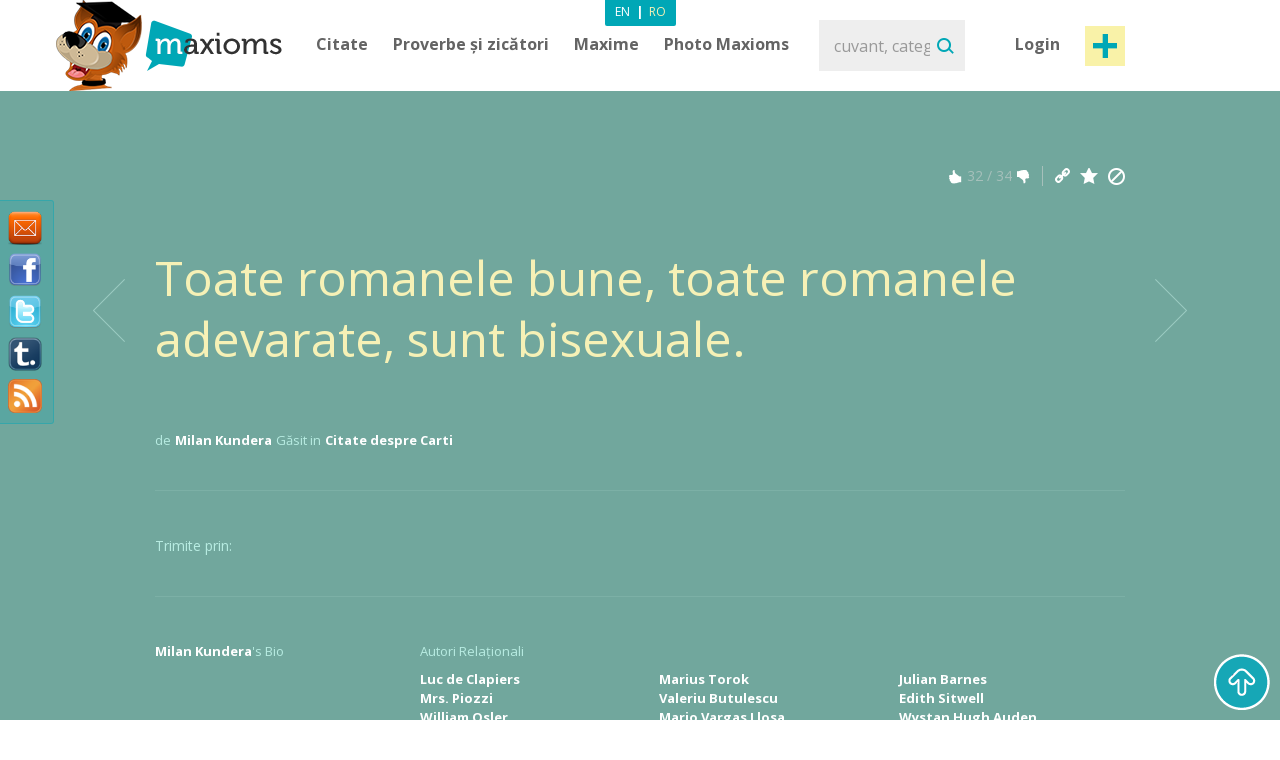

--- FILE ---
content_type: text/html; charset=utf-8
request_url: https://www.maxioms.ro/maxiom/2897/toate-romanele-bune-toate-romanele-adevarate-sunt-bisexuale
body_size: 8620
content:
<!DOCTYPE html>
<html xmlns="http://www.w3.org/1999/xhtml" xmlns:fb="http://ogp.me/ns/fb#">
<head>
<meta http-equiv="Content-Type" content="text/html; charset=utf-8" />
<title>Citat Milan Kundera, Citat Carti : Toate romanele bune, toate romanele adevarate, sunt bisexuale. :: Maxioms.ro</title>
<meta name="viewport" content="width=device-width, initial-scale=1, maximum-scale=1">
<meta name="HandheldFriendly" content="True">
<meta name="MobileOptimized" content="320">
<meta name="title" content="Citat Milan Kundera, Citat Carti : Toate romanele bune, toate romanele adevarate, sunt bisexuale. :: Maxioms.ro" />
<meta name="keywords" content="milan kundera, Citate milan kundera, Citate Carti, Citate despre Carti" />
<meta name="description" content="Citat Milan Kundera, Citat Carti : Toate romanele bune, toate romanele adevarate, sunt bisexuale. " />
<meta name="subject" content="Citat Milan Kundera, Citat Carti : Toate romanele bune, toate romanele adevarate, sunt bisexuale." />
<meta name="abstract" content="Citat Milan Kundera, Citat Carti : Toate romanele bune, toate romanele adevarate, sunt bisexuale." />
<meta name="google-site-verification" content="7JagnSAzo_9rfsqz5e3rRziQTInXp0j10vJSYu41YTs" />
<link rel="canonical" href="https://www.maxioms.ro/maxiom/2897/toate-romanele-bune-toate-romanele-adevarate-sunt-bisexuale" />
<link rel='index' title='Maxioms.ro' href="https://www.maxioms.ro" />
<link rel='start' title='C: Resping ideea de violenta, pentru ca binele obtinut prin mijlocirea...' href="https://www.maxioms.ro/maxiom/1/resping-ideea-de-violenta-pentru-ca-binele-obtinut-prin-mijlocirea" />
<link rel='prev' title='C: Cele mai bune carti sunt cele care mi se deschid in fiecare zi in...' href="https://www.maxioms.ro/maxiom/2896/cele-mai-bune-carti-sunt-cele-care-mi-se-deschid-in-fiecare-zi-in" />
<link rel='next' title='C: Scrierea unei carti reprezinta o activitate foarte singuratica....' href="https://www.maxioms.ro/maxiom/2898/scrierea-unei-carti-reprezinta-o-activitate-foarte-singuratica" />
<META HTTP-EQUIV="Content-Language" CONTENT="ro-RO">
<meta name="language" content="ro" />
<meta name="copyright" content="Copyright (c) www.maxioms.ro 2010-2026, Toate Drepturile Rezervate" />
<meta name="author" content="Maxioms" />
<meta name="owner" content="Maxioms" />
<meta name="robots" content="index,follow" />
<meta name="category" content="arta,literatura" />
<link rel="shortcut icon" type="image/ico" href="https://www.maxioms.ro/favicon.ico" />
<link href="https://fonts.googleapis.com/css?family=Open+Sans:400,300italic,300,400italic,600,600italic,700" rel="stylesheet" type="text/css">
<link rel="alternate" title="Maxioms.ro RSS" href="https://www.maxioms.ro/burnedfeed" type="application/rss+xml" />
	<link rel="stylesheet" type="text/css" media="Screen" href="https://www.maxioms.ro/assets/bootstrap/css/bootstrap.css" />
	<link rel="stylesheet" type="text/css" media="Screen" href="https://www.maxioms.ro/assets/bootstrap/css/bootstrap-responsive.css" />
	<link rel="stylesheet" type="text/css" media="Screen" href="https://www.maxioms.ro/assets/css/main.css" />
	<link rel="stylesheet" type="text/css" media="Screen" href="https://www.maxioms.ro/assets/css/jquery.mmenu.css" />
	<link rel="stylesheet" type="text/css" media="Screen" href="https://www.maxioms.ro/assets/css/jquery.mmenu.effects.css" />
	 
<!--[if IE 7]>
<link rel="stylesheet" type="text/css" href="http://www.maxioms.ro/assets/css/ie7.css" />
<![endif]-->
<link rel="stylesheet" href="https://www.maxioms.ro/assets/css/validationEngine.jquery.css" type="text/css" media="screen" title="no title" charset="utf-8" />
<link rel="stylesheet" type="text/css" href="https://www.maxioms.ro/assets/js/fancybox/jquery.fancybox-1.3.1.css" media="screen" />

<script type="text/javascript" src="https://code.jquery.com/jquery-1.10.2.min.js"></script>
<script src="https://code.jquery.com/jquery-migrate-1.2.1.js"></script>
<script type="text/javascript" language="javascript">var SITE_URL = "http://www.maxioms.ro";$.isLoggedIn = 0; $.reload = 0;</script>
<script src="https://www.maxioms.ro/assets/js/preloader.js" type="text/javascript"></script>
<script src="https://www.maxioms.ro/assets/js/functions.js" type="text/javascript"></script>
<script src="https://www.maxioms.ro/assets/js/jquery.validationEngine-ro.js" type="text/javascript"></script>
<script src="https://www.maxioms.ro/assets/js/jquery.validationEngine.js" type="text/javascript"></script>
<script src="https://www.maxioms.ro/assets/js/jquery.dropkick-1.0.0.js" type="text/javascript"></script>
<script src="https://www.maxioms.ro/assets/js/jquery.ezmark.min.js" type="text/javascript"></script>
<script src="https://www.maxioms.ro/assets/js/slimScroll.js" type="text/javascript"></script>
<script src="https://www.maxioms.ro/assets/js/custom.js" type="text/javascript"></script>
<script src="https://www.maxioms.ro/assets/bootstrap/js/bootstrap.js" type="text/javascript"></script>
<script src="https://www.maxioms.ro/assets/js/jquery.carouFredSel-6.2.1.js" type="text/javascript"></script>
<script src="https://www.maxioms.ro/assets/js/jquery.touchSwipe.min.js" type="text/javascript"></script>
<script type="text/javascript" src="https://www.maxioms.ro/assets/js/fancybox/jquery.fancybox-1.3.1.pack.js"></script>
<script type="text/javascript" src="https://www.maxioms.ro/assets/js/jquery.cookie.js"></script>
<script src="https://www.maxioms.ro/assets/js/jquery.mmenu.js" type="text/javascript"></script>
<!--[if lte IE 6]>
<SCRIPT LANGUAGE="Javascript" type="text/javascript">
alert("We only support more than IE6!");
</SCRIPT>
<![endif]-->

	<script type="text/javascript">
		tmx.url = "http://www.maxioms.ro";
		tmx.ajax_url = "http://www.maxioms.ro/ajax/call.php";
		$.defaultOpen = 0;
		$.defaultExpand = 0;
		$.defaultExpandMaxioms = 0;
		var openL = "Deschide";
		var closeL = "Inchide";
	</script>
	<script src="https://www.maxioms.ro/assets/js/main.js" type="text/javascript"></script>
<script src="https://www.maxioms.ro/assets/js/jquery.jeditable.mini.js" type="text/javascript"></script>
<script type="text/javascript">

  var _gaq = _gaq || [];
  _gaq.push(['_setAccount', 'UA-9296406-9']);
  _gaq.push(['_trackPageview']);

  (function() {
    var ga = document.createElement('script'); ga.type = 'text/javascript'; ga.async = true;
    ga.src = ('https:' == document.location.protocol ? 'https://ssl' : 'http://www') + '.google-analytics.com/ga.js';
    var s = document.getElementsByTagName('script')[0]; s.parentNode.insertBefore(ga, s);
  })();

</script>
<script type="text/javascript" src="https://w.sharethis.com/button/buttons.js"></script><script type="text/javascript">
	stLight.options({
		publisher:'b9a521d5-2fe6-48d1-9416-4064d367dc19',
		headerTitle:'Share on maxioms.ro'
		});
</script>
<meta name="revisit-after" content="14 days" />
<meta property="og:title" content="Maxioms.ro" />
<meta property="og:description" content="Toate romanele bune, toate romanele adevarate, sunt bisexuale. - Milan Kundera" />
<meta property="og:site_name" content="Maxioms.ro" />
<meta property="og:type" content="article"/>
<meta property="og:url" content="http://www.maxioms.ro/maxiom/2897/toate-romanele-bune-toate-romanele-adevarate-sunt-bisexuale" />
<meta property="og:image" content="http://www.maxioms.ro/assets/images/maxioms.png" />
<meta property="og:type" content="article" />
<meta property="fb:app_id" content="193179307367619"/>
</head>
<body>
<a id="facebooklike" href="#fb-page"></a>
<div style="display: none;">
  <div id="fb-page" style="height:214px; width:340px;">
    <div class="webpet"> <img src="https://www.maxioms.ro/assets/images/pet/like.png" alt="Maxioms Pet" /> </div>
        <div class="fb-page" data-href="https://www.facebook.com/Maxioms.ro/" data-small-header="false" data-adapt-container-width="true" data-hide-cover="false" data-show-facepile="true">
      <div class="fb-xfbml-parse-ignore">
        <blockquote cite="https://www.facebook.com/Maxioms.ro/"><a href="https://www.facebook.com/Maxioms.ro/">Maxioms Romania</a></blockquote>
      </div>
    </div>
      </div>
</div>
<div id="dialog" class="fav_message">
  <p></p>
</div>
<div class="wrapper">
    <div class="page_overlay">
        <div class="searchBox" style="display:block">
          <form name="search_form" id="search_form" action="https://www.maxioms.ro/search" method="get">
            <input class="search" type="text" name="q" value="" placeholder="cuvant, categorie, autor, articol" />
            <input type="submit" value="Search" id="searchsubmit" class="submit">
          </form>
          <span class="closeSh">x</span>
        </div>
    </div>
<span id="closeSearch">X</span>
<header class="desktop-header">
	<div class="inner">
      <a id="webpet" href="#buble" title="Maxime + Axiome = Maxioms">Maxime + Axiome = Maxioms</a>
      <div class="logoHolder">  <a href="https://www.maxioms.ro" rel="external" title="Citate, Citate Celebre, Zicatori, Proverbe, Maxime, Axiome, Maxioms"><img src="https://www.maxioms.ro/assets/images/logo.png" alt="Citate, Citate Celebre, Zicatori, Proverbe, Maxime, Axiome, Maxioms" /></a>
      	      </div>
      <div class="topHolder">
        <div class="mainMenu">
          <ul class="menu-list menu-ro">
            <li class="parent-list"><a href="https://www.maxioms.ro/citate/categorii/" title="Citate">Citate</a> <span class="tooltip"></span>
              <ul>
                <li><a href="https://www.maxioms.ro/citate/autori/" title="Citate pe autori">Citate pe autori</a></li>
                <li class="last"><a href="https://www.maxioms.ro/citate/categorii/" title="Citate pe categorii">Citate pe categorii</a></li>
              </ul>
            </li>
            <li class="parent-list"><a href="https://www.maxioms.ro/proverbe-si-zicatori/categorii/" title="Proverbe si zicatori">Proverbe și zicători</a>
                          </li>
                        <li class="parent-list"> <a href="https://www.maxioms.ro/maxime/categorii/" title="Maxime">Maxime</a> <span class="tooltip"></span>
              <ul>
                <li><a href="https://www.maxioms.ro/maxime/autori/" title="Maxime pe autori">Maxime pe autori</a></li>
                <li class="last"><a href="https://www.maxioms.ro/maxime/categorii/" title="Maxime pe categorii">Maxime pe categorii</a></li>
              </ul>
            </li>
                        <li><a href="https://www.maxioms.ro/photo-maxioms/" title="Photo Maxioms">Photo Maxioms</a></li>
          </ul>
          <div class="clear"></div>
        </div>
        <div class="searchBox">
          <form name="search_form" id="search_form" action="https://www.maxioms.ro/search" method="get">
            <input class="search" type="text" name="q" value="" placeholder="cuvant, categorie, autor, articol" />
            <input type="submit" value="Search" id="searchsubmit" class="submit">
          </form>
        </div>
        <div class="hreaderRightBox"> <a href="javascript:void(0);" class="sign-in logIn" title="Intră în cont">Login</a> <a rel="external" href="https://www.maxioms.ro/submit-maxiom" class="btn_1 submit-quote" title="Propune Maxiom">Post maxiom</a>
          <div class="clear"></div>
          <div id="account-box"> <span class="tooltip">&nbsp;</span>
            <ul>
              <li><a href="https://www.maxioms.ro/my-account" title="Contul meu">Contul meu</a></li>
              <li><a href="https://www.maxioms.ro/favorites" title="Favorite">Favorite</a></li>
              <li><a href="https://www.maxioms.ro/logout" title="Iesi din cont">Iesi din cont</a></li>
            </ul>
          </div>
          <div id="sign-in-over"> <span class="tooltip">&nbsp;</span>
            <form name="sign-in-form" id="top_login_form" action="" method="post">
              <input type="hidden" name="action" value="login" />
              <input type="hidden" name="redirectURL" value="" />
              <input type="hidden" name="href" value="" />
              <input type="hidden" name="loginHashToken" id="loginHashToken_top" value="p481a5454gjvn" />
              <input type="hidden" name="password" id="password_top" value="" />
              <div class="div_input_sign">
                <input type="text" name="username" id="username_top" title="email" value="" placeholder="Adresa de Email" size="25" class="validate[required] text-input" tabindex="1" />
              </div>
              <div class="div_input_sign">
                <input name="passwd" type="password" id="passwd_top" placeholder="Parola" title="Te rugam sa introduci noua parola."    class="validate[required,length[4,20]]" tabindex="2" />
              </div>
              <input type="submit" class="submit-sign-in" value="Intră" tabindex="3" />
              <a href="https://www.maxioms.ro/register" class="signup" onclick="$('#sign-in-over').hide();" title="Înregistrare">Înregistrare</a>
            </form>
            <p class="pass"><a href="https://www.maxioms.ro/forgot-password" rel="nofollow" title="Ai uitat parola?">Ai uitat parola?</a><br />
            </p>
          </div>
        </div>
        <div class="clear"></div>
        <div class="languages-menu">
                    <ul>
            <li><a href="http://www.maxioms.com/" class="en" title="Engleză">En</a></li>
            <li> | </li>
            <li><a href="https://www.maxioms.ro/" class="active ro" title="Română">Ro</a></li>
          </ul>
                  </div>
      </div>
      <div class="clear"></div>
  </div>
</header>
<div class="mobile-header">
  <div class="TopBar">
    <a href="#menu" class="menuBtn"><img src="https://www.maxioms.ro/assets/images/m.menu.png"></a>
    <div class="mLogo"><a href="https://www.maxioms.ro" rel="external" title="Citate, Citate Celebre, Zicatori, Proverbe, Maxime, Axiome, Maxioms">Maxioms</a></div>
    <div class="postM"><span class="showSearch"></span><a rel="external" href="https://www.maxioms.ro/submit-maxiom" title="Propune Maxiom"><img src="https://www.maxioms.ro/assets/images/m.post.png"></a></div>
    <div class="clear"></div>
  </div>
  <nav id="menu" class="navbar">
    
      <ul class="navigation menu-ro">
      		<li class="first"><span style="line-height: 28px">Menu <em><a href="http://www.maxioms.com/" class=" en" title="Engleză">En</a>|<a href="https://www.maxioms.ro/" class="active ro" title="Română">Ro</a></em></span></li>
            <li class="parent-list"><a href="https://www.maxioms.ro/citate/categorii/" title="Citate">Citate</a> <span class="tooltip"></span>
              <ul>
                <li><a href="https://www.maxioms.ro/citate/autori/" title="Citate pe autori">Citate pe autori</a></li>
                <li class="last"><a href="https://www.maxioms.ro/citate/categorii/" title="Citate pe categorii">Citate pe categorii</a></li>
              </ul>
            </li>
            <li class="parent-list"><a href="https://www.maxioms.ro/proverbe-si-zicatori/categorii/" title="Proverbe si zicatori">Proverbe și zicători</a>
                          </li>
                        <li class="parent-list"> <a href="https://www.maxioms.ro/maxime/categorii/" title="Maxime">Maxime</a> <span class="tooltip"></span>
              <ul>
                <li><a href="https://www.maxioms.ro/maxime/autori/" title="Maxime pe autori">Maxime pe autori</a></li>
                <li class="last"><a href="https://www.maxioms.ro/maxime/categorii/" title="Maxime pe categorii">Maxime pe categorii</a></li>
              </ul>
            </li>
                        <li><a href="https://www.maxioms.ro/photo-maxioms/" title="Photo Maxioms">Photo Maxioms</a></li>
            <li><a href="https://www.maxioms.ro/articole/" title="Articole">Articole</a></li>
            <li class="last"><a href="https://www.maxioms.ro/contact" title="Contact">Contact</a></li>
            <li class="lastItemB"><a href="https://www.maxioms.ro/submit-maxiom" title="Propune Maxiom">Post maxiom</a></li>
            <li class="lastItem"><a href="https://www.maxioms.ro/login" title="Intră">Intră în cont</a></li>
          </ul>  
  </nav>
</div>

<section class="topSection greenSlide">
  <div class="content">
    <div class="mainPageBox">
    	<a class="arrow-left" href="https://www.maxioms.ro/maxiom/2896/cele-mai-bune-carti-sunt-cele-care-mi-se-deschid-in-fiecare-zi-in" title="Cele mai bune carti sunt cele care mi se deschid in fiecare zi in..."></a><a class="arrow-right" href="https://www.maxioms.ro/maxiom/2898/scrierea-unei-carti-reprezinta-o-activitate-foarte-singuratica" title="Scrierea unei carti reprezinta o activitate foarte singuratica...."></a>    	
      <ul>
	  
	  	        <li>
			          <div class="quote-options" id="pagediv2897">
		  	<a href="https://www.maxioms.ro/maxiom/2897/toate-romanele-bune-toate-romanele-adevarate-sunt-bisexuale" title="Link permanent catre acest Maxiom" class="ed"></a>
			<a href="#" rel="nofollow" class="fav ac" title="Adaugă la Favorite" data-action="atf" data-id="2897"></a>
			<a href="#" rel="nofollow" title="Șterge" class="del report rep" data-id="2897"></a>
            <div class="clear"></div>
          </div>
          <div class="ratings"> <a href="#" rel="nofollow" title="MAX it UP" class="rate up ac" data-type="up" data-action="rate" data-id="2897"><span class="rate-up">&nbsp;</span></a> <span class="rate-up-count">
            32            </span><span class="splitter">&nbsp;/&nbsp;</span><span class="rate-down-count">
            34            </span> <a href="#" rel="nofollow" title="MAX it DOWN" class="rate dwn ac" data-type="down" data-action="rate" data-id="2897"><span class="rate-down">&nbsp;</span></a>
            <div class="clear"></div>
          </div>
          <div class="clear"></div>
          		  <div class="p">
			  <p>
							  Toate romanele bune, toate romanele adevarate, sunt bisexuale.			  			  </p>
		  </div>
                    <div class="byQuote"> <span class="blokText">de</span> <a class="btnEffect" href="https://www.maxioms.ro/autor/milan-kundera">
            Milan Kundera            </a> <span class="blokText">Găsit in</span> <a href="https://www.maxioms.ro/citate/carti/" class="btnEffect" title="Citate despre Carti">Citate despre Carti</a><span class="blokText noDisplay">,</span> </div>
            <div class="left-mob" style="float:right">
            <iframe src="https://www.facebook.com/plugins/like.php?href=http://www.maxioms.ro/maxiom/2897/toate-romanele-bune-toate-romanele-adevarate-sunt-bisexuale&amp;layout=button_count&amp;show_faces=false&amp;width=100&amp;action=like&amp;font=trebuchet+ms&amp;colorscheme=dark&amp;height=21" scrolling="no" frameborder="0" style="border:none; overflow:hidden; width:105px; height:21px;"></iframe>
            </div>
                    <div class="clear"></div>
        </li>
              </ul>
    </div>
    <div class="socialBox"> <span class="shareText">Trimite prin:</span>
      <ul>
        <li><span class="st_twitter" st_url="http://www.maxioms.ro/maxiom/2897/toate-romanele-bune-toate-romanele-adevarate-sunt-bisexuale" st_title="@max1oms - Toate romanele bune, toate romanele adevarate, sunt bisexuale."></span></li>
        <li><span class="st_facebook" st_url="http://www.maxioms.ro/maxiom/2897/toate-romanele-bune-toate-romanele-adevarate-sunt-bisexuale" st_title="Toate romanele bune, toate romanele adevarate, sunt bisexuale."></span></li>
        <li><span class="st_linkedin" st_url="http://www.maxioms.ro/maxiom/2897/toate-romanele-bune-toate-romanele-adevarate-sunt-bisexuale"></span></li>
        <li><span class="st_pinterest" st_url="http://www.maxioms.ro/maxiom/2897/toate-romanele-bune-toate-romanele-adevarate-sunt-bisexuale" st_title="Toate romanele bune, toate romanele adevarate, sunt bisexuale."></span></li>
        <li><span class="st_email"  st_url="http://www.maxioms.ro/maxiom/2897/toate-romanele-bune-toate-romanele-adevarate-sunt-bisexuale" st_title="Toate romanele bune, toate romanele adevarate, sunt bisexuale."></span></li>
      </ul>
      <div class="clear"></div>
    </div>
     </div>
  <div class="clear"></div>
</section>
<section class="topSection greenSlide QtopSection">
<div class="content">
  <div class="dividerTop"></div>
  <div class="authQuote">
    <div class="authBio">
      <h3> <a class="btnEffect" title="Milan Kundera" href="https://www.maxioms.ro/autor/milan-kundera">Milan Kundera</a> <span>'s Bio</span> </h3>
      <ul>
      	      </ul>
      <div class="clear"></div>
    </div>
    <div class="authRel">
      <h3>Autori Relaționali</h3>
      <ul class=""><li><a href="https://www.maxioms.ro/autor/luc-de-clapiers" title="Luc de Clapiers">Luc de Clapiers</a></li><li><a href="https://www.maxioms.ro/autor/mrs-piozzi" title="Mrs. Piozzi">Mrs. Piozzi</a></li><li><a href="https://www.maxioms.ro/autor/william-osler" title="William Osler">William Osler</a></li></ul><ul class="second"><li><a href="https://www.maxioms.ro/autor/marius-torok" title="Marius Torok">Marius Torok</a></li><li><a href="https://www.maxioms.ro/autor/valeriu-butulescu" title="Valeriu Butulescu">Valeriu Butulescu</a></li><li><a href="https://www.maxioms.ro/autor/mario-vargas-llosa" title="Mario Vargas Llosa">Mario Vargas Llosa</a></li></ul><ul class="last"><li><a href="https://www.maxioms.ro/autor/julian-barnes" title="Julian Barnes">Julian Barnes</a></li><li><a href="https://www.maxioms.ro/autor/edith-sitwell" title="Edith Sitwell">Edith Sitwell</a></li><li><a href="https://www.maxioms.ro/autor/wystan-hugh-auden" title="Wystan Hugh Auden">Wystan Hugh Auden</a></li></ul>      
      <div class="clear"></div>
    </div>
    <div class="clear"></div>
  </div>
  <div class="dividerTop hideMobile"></div>
  <div class="commentBox"> <a name="comments"></a>
    <div class="fb-comments" data-href="http://www.maxioms.ro/maxiom/2897/toate-romanele-bune-toate-romanele-adevarate-sunt-bisexuale" data-num-posts="5" data-width="100%" css="http://www.maxioms.ro/assets/css/main.css?7" data-colorscheme="dark"></div>
  </div>
</div>
</section>
  <section class="quotesSide">
    <div class="content">
      <p class="photo_list"><span class="blokText"> S-ar putea să-ți placă </span><span class="blokText noBold">&nbsp; / &nbsp; </span><a class="btnEffect" href="https://www.maxioms.ro/ultimele-maxioms/" title="Mai multe">Vezi toate maxioms</a></p>
      <div class="clear"></div>
      
      <a name="page1"></a>
      
<div class="quoteBox">
	<div class="byQuote top ">
		<div class="quote-options page-quote-options">
			<a href="https://www.maxioms.ro/maxiom/2967/o-carte-este-un-monument-public-or-orice-monument-trebuie-sa-fie" title="Link permanent catre acest Maxiom" class="ed"></a>
			<a href="#" rel="nofollow" class="fav ac" title="Adaugă la Favorite" data-action="atf" data-id="2967"></a>
						<a href="#" title="Șterge" class="del report rep " rel="nofollow" data-id="2967"></a>
			&nbsp;&nbsp;( <a href="https://www.maxioms.ro/maxiom/2967/o-carte-este-un-monument-public-or-orice-monument-trebuie-sa-fie#comments" class="comments" rel="external" title="comentarii"><fb:comments-count href="http://www.maxioms.ro/maxiom/2967/o-carte-este-un-monument-public-or-orice-monument-trebuie-sa-fie"></fb:comments-count> comentarii</a> )
			<div class="clear"></div>
		</div>
		<div class="ratings hiddenDetails">
			<a href="#" rel="nofollow" title="MAX it UP" class="rate up ac" data-type="up" data-action="rate" data-id="2967">
				<span class="rate-up">&nbsp;</span>
			</a>
			<span class="rate-up-count"> 5 </span>
			<span class="splitter">&nbsp;/&nbsp;</span>
			<span class="rate-down-count"> 16 </span>
			<a href="#" rel="nofollow" title="MAX it DOWN" class="rate dwn ac" data-type="down" data-action="rate" data-id="2967">
				<span class="rate-down">&nbsp;</span>
			</a>
			<div class="clear"></div>
		</div>
		<div class="clear"></div>
	</div>
			<p class="short"> O carte este un monument public; or, orice monument trebuie sa fie mare si solid.  </p>
	<p class="long"> O carte este un monument public; or, orice monument trebuie sa fie mare si solid. </p>
		<div class="byQuote ">
		<span class="blokText">de</span>
		<a href="https://www.maxioms.ro/autor/luc-de-clapiers" class="btnEffect" title="Biografie Luc De Clapiers"> Luc De Clapiers </a>
		<span class="blokText">Găsit in:</span> <a href="https://www.maxioms.ro/citate/carti/" class="btnEffect" title="Citate despre Carti">Citate despre Carti</a><span class="blokText noDisplay">,</span>		
		<div class="clear"></div>
		<div class="socialBox hiddenDetails"> <span class="shareText">Trimite prin:</span>
		  <ul>
			<li><span class="st_twitter" st_url="http://www.maxioms.ro/maxiom/2967/o-carte-este-un-monument-public-or-orice-monument-trebuie-sa-fie" st_title="@max1oms - O carte este un monument public; or, orice monument trebuie sa fie mare si solid."></span></li>
			<li><span class="st_facebook" st_url="http://www.maxioms.ro/maxiom/2967/o-carte-este-un-monument-public-or-orice-monument-trebuie-sa-fie" st_title="O carte este un monument public; or, orice monument trebuie sa fie mare si solid."></span></li>
			<li><span class="st_linkedin" st_url="http://www.maxioms.ro/maxiom/2967/o-carte-este-un-monument-public-or-orice-monument-trebuie-sa-fie"></span></li>
			<li><span class="st_pinterest" st_url="http://www.maxioms.ro/maxiom/2967/o-carte-este-un-monument-public-or-orice-monument-trebuie-sa-fie" st_title="O carte este un monument public; or, orice monument trebuie sa fie mare si solid."></span></li>
			<li><span class="st_email"  st_url="http://www.maxioms.ro/maxiom/2967/o-carte-este-un-monument-public-or-orice-monument-trebuie-sa-fie" st_title="O carte este un monument public; or, orice monument trebuie sa fie mare si solid."></span></li>
		  </ul>
		</div>
        <div class="hiddenDetails like-box" style="float:right">
		<iframe src="https://www.facebook.com/plugins/like.php?href=http://www.maxioms.ro/maxiom/2967/o-carte-este-un-monument-public-or-orice-monument-trebuie-sa-fie&amp;layout=button_count&amp;show_faces=false&amp;width=100&amp;action=like&amp;font=trebuchet+ms&amp;colorscheme=dark&amp;height=21" scrolling="no" frameborder="0" style="border:none; overflow:hidden; width:105px; height:21px;"></iframe>
		</div>
		<div class="clear"></div>
	</div>
</div>

<div class="quoteBox">
	<div class="byQuote top ">
		<div class="quote-options page-quote-options">
			<a href="https://www.maxioms.ro/maxiom/28622/dictionarele-sunt-ca-ceasurile-si-cel-mai-prost-e-mai-bun-decat" title="Link permanent catre acest Maxiom" class="ed"></a>
			<a href="#" rel="nofollow" class="fav ac" title="Adaugă la Favorite" data-action="atf" data-id="28622"></a>
						<a href="#" title="Șterge" class="del report rep " rel="nofollow" data-id="28622"></a>
			&nbsp;&nbsp;( <a href="https://www.maxioms.ro/maxiom/28622/dictionarele-sunt-ca-ceasurile-si-cel-mai-prost-e-mai-bun-decat#comments" class="comments" rel="external" title="comentarii"><fb:comments-count href="http://www.maxioms.ro/maxiom/28622/dictionarele-sunt-ca-ceasurile-si-cel-mai-prost-e-mai-bun-decat"></fb:comments-count> comentarii</a> )
			<div class="clear"></div>
		</div>
		<div class="ratings hiddenDetails">
			<a href="#" rel="nofollow" title="MAX it UP" class="rate up ac" data-type="up" data-action="rate" data-id="28622">
				<span class="rate-up">&nbsp;</span>
			</a>
			<span class="rate-up-count"> 43 </span>
			<span class="splitter">&nbsp;/&nbsp;</span>
			<span class="rate-down-count"> 45 </span>
			<a href="#" rel="nofollow" title="MAX it DOWN" class="rate dwn ac" data-type="down" data-action="rate" data-id="28622">
				<span class="rate-down">&nbsp;</span>
			</a>
			<div class="clear"></div>
		</div>
		<div class="clear"></div>
	</div>
			<p class="short"> Dicţionarele sunt ca ceasurile: şi cel mai prost e mai bun decât nimic, iar cel mai bun nu te poţi <span class="moreText">citește mai mult</span> </p>
	<p class="long"> Dicţionarele sunt ca ceasurile: şi cel mai prost e mai bun decât nimic, iar cel mai bun nu te poţi aştepta să fie precis. </p>
		<div class="byQuote ">
		<span class="blokText">de</span>
		<a href="https://www.maxioms.ro/autor/mrs-piozzi" class="btnEffect" title="Biografie Mrs. Piozzi"> Mrs. Piozzi </a>
		<span class="blokText">Găsit in:</span> <a href="https://www.maxioms.ro/citate/carti/" class="btnEffect" title="Citate despre Carti">Citate despre Carti</a><span class="blokText noDisplay">,</span>		
		<div class="clear"></div>
		<div class="socialBox hiddenDetails"> <span class="shareText">Trimite prin:</span>
		  <ul>
			<li><span class="st_twitter" st_url="http://www.maxioms.ro/maxiom/28622/dictionarele-sunt-ca-ceasurile-si-cel-mai-prost-e-mai-bun-decat" st_title="@max1oms - Dicţionarele sunt ca ceasurile: şi cel mai prost e mai bun decât nimic, iar cel mai bun nu te poţi aştepta să fie precis."></span></li>
			<li><span class="st_facebook" st_url="http://www.maxioms.ro/maxiom/28622/dictionarele-sunt-ca-ceasurile-si-cel-mai-prost-e-mai-bun-decat" st_title="Dicţionarele sunt ca ceasurile: şi cel mai prost e mai bun decât nimic, iar cel mai bun nu te poţi aştepta să fie precis."></span></li>
			<li><span class="st_linkedin" st_url="http://www.maxioms.ro/maxiom/28622/dictionarele-sunt-ca-ceasurile-si-cel-mai-prost-e-mai-bun-decat"></span></li>
			<li><span class="st_pinterest" st_url="http://www.maxioms.ro/maxiom/28622/dictionarele-sunt-ca-ceasurile-si-cel-mai-prost-e-mai-bun-decat" st_title="Dicţionarele sunt ca ceasurile: şi cel mai prost e mai bun decât nimic, iar cel mai bun nu te poţi aştepta să fie precis."></span></li>
			<li><span class="st_email"  st_url="http://www.maxioms.ro/maxiom/28622/dictionarele-sunt-ca-ceasurile-si-cel-mai-prost-e-mai-bun-decat" st_title="Dicţionarele sunt ca ceasurile: şi cel mai prost e mai bun decât nimic, iar cel mai bun nu te poţi aştepta să fie precis."></span></li>
		  </ul>
		</div>
        <div class="hiddenDetails like-box" style="float:right">
		<iframe src="https://www.facebook.com/plugins/like.php?href=http://www.maxioms.ro/maxiom/28622/dictionarele-sunt-ca-ceasurile-si-cel-mai-prost-e-mai-bun-decat&amp;layout=button_count&amp;show_faces=false&amp;width=100&amp;action=like&amp;font=trebuchet+ms&amp;colorscheme=dark&amp;height=21" scrolling="no" frameborder="0" style="border:none; overflow:hidden; width:105px; height:21px;"></iframe>
		</div>
		<div class="clear"></div>
	</div>
</div>

<div class="quoteBox">
	<div class="byQuote top ">
		<div class="quote-options page-quote-options">
			<a href="https://www.maxioms.ro/maxiom/2971/este-mai-usor-sa-cumperi-o-carte-decat-s-o-citesti-si-mai-usor-s-o" title="Link permanent catre acest Maxiom" class="ed"></a>
			<a href="#" rel="nofollow" class="fav ac" title="Adaugă la Favorite" data-action="atf" data-id="2971"></a>
						<a href="#" title="Șterge" class="del report rep " rel="nofollow" data-id="2971"></a>
			&nbsp;&nbsp;( <a href="https://www.maxioms.ro/maxiom/2971/este-mai-usor-sa-cumperi-o-carte-decat-s-o-citesti-si-mai-usor-s-o#comments" class="comments" rel="external" title="comentarii"><fb:comments-count href="http://www.maxioms.ro/maxiom/2971/este-mai-usor-sa-cumperi-o-carte-decat-s-o-citesti-si-mai-usor-s-o"></fb:comments-count> comentarii</a> )
			<div class="clear"></div>
		</div>
		<div class="ratings hiddenDetails">
			<a href="#" rel="nofollow" title="MAX it UP" class="rate up ac" data-type="up" data-action="rate" data-id="2971">
				<span class="rate-up">&nbsp;</span>
			</a>
			<span class="rate-up-count"> 49 </span>
			<span class="splitter">&nbsp;/&nbsp;</span>
			<span class="rate-down-count"> 40 </span>
			<a href="#" rel="nofollow" title="MAX it DOWN" class="rate dwn ac" data-type="down" data-action="rate" data-id="2971">
				<span class="rate-down">&nbsp;</span>
			</a>
			<div class="clear"></div>
		</div>
		<div class="clear"></div>
	</div>
			<p class="short"> Este mai usor sa cumperi o carte decat s-o citesti si mai usor s-o citesti decat s-o intelegi!  </p>
	<p class="long"> Este mai usor sa cumperi o carte decat s-o citesti si mai usor s-o citesti decat s-o intelegi! </p>
		<div class="byQuote ">
		<span class="blokText">de</span>
		<a href="https://www.maxioms.ro/autor/william-osler" class="btnEffect" title="Biografie William Osler"> William Osler </a>
		<span class="blokText">Găsit in:</span> <a href="https://www.maxioms.ro/citate/carti/" class="btnEffect" title="Citate despre Carti">Citate despre Carti</a><span class="blokText noDisplay">,</span>		
		<div class="clear"></div>
		<div class="socialBox hiddenDetails"> <span class="shareText">Trimite prin:</span>
		  <ul>
			<li><span class="st_twitter" st_url="http://www.maxioms.ro/maxiom/2971/este-mai-usor-sa-cumperi-o-carte-decat-s-o-citesti-si-mai-usor-s-o" st_title="@max1oms - Este mai usor sa cumperi o carte decat s-o citesti si mai usor s-o citesti decat s-o intelegi!"></span></li>
			<li><span class="st_facebook" st_url="http://www.maxioms.ro/maxiom/2971/este-mai-usor-sa-cumperi-o-carte-decat-s-o-citesti-si-mai-usor-s-o" st_title="Este mai usor sa cumperi o carte decat s-o citesti si mai usor s-o citesti decat s-o intelegi!"></span></li>
			<li><span class="st_linkedin" st_url="http://www.maxioms.ro/maxiom/2971/este-mai-usor-sa-cumperi-o-carte-decat-s-o-citesti-si-mai-usor-s-o"></span></li>
			<li><span class="st_pinterest" st_url="http://www.maxioms.ro/maxiom/2971/este-mai-usor-sa-cumperi-o-carte-decat-s-o-citesti-si-mai-usor-s-o" st_title="Este mai usor sa cumperi o carte decat s-o citesti si mai usor s-o citesti decat s-o intelegi!"></span></li>
			<li><span class="st_email"  st_url="http://www.maxioms.ro/maxiom/2971/este-mai-usor-sa-cumperi-o-carte-decat-s-o-citesti-si-mai-usor-s-o" st_title="Este mai usor sa cumperi o carte decat s-o citesti si mai usor s-o citesti decat s-o intelegi!"></span></li>
		  </ul>
		</div>
        <div class="hiddenDetails like-box" style="float:right">
		<iframe src="https://www.facebook.com/plugins/like.php?href=http://www.maxioms.ro/maxiom/2971/este-mai-usor-sa-cumperi-o-carte-decat-s-o-citesti-si-mai-usor-s-o&amp;layout=button_count&amp;show_faces=false&amp;width=100&amp;action=like&amp;font=trebuchet+ms&amp;colorscheme=dark&amp;height=21" scrolling="no" frameborder="0" style="border:none; overflow:hidden; width:105px; height:21px;"></iframe>
		</div>
		<div class="clear"></div>
	</div>
</div>

<div class="quoteBox">
	<div class="byQuote top ">
		<div class="quote-options page-quote-options">
			<a href="https://www.maxioms.ro/maxiom/2896/cele-mai-bune-carti-sunt-cele-care-mi-se-deschid-in-fiecare-zi-in" title="Link permanent catre acest Maxiom" class="ed"></a>
			<a href="#" rel="nofollow" class="fav ac" title="Adaugă la Favorite" data-action="atf" data-id="2896"></a>
						<a href="#" title="Șterge" class="del report rep " rel="nofollow" data-id="2896"></a>
			&nbsp;&nbsp;( <a href="https://www.maxioms.ro/maxiom/2896/cele-mai-bune-carti-sunt-cele-care-mi-se-deschid-in-fiecare-zi-in#comments" class="comments" rel="external" title="comentarii"><fb:comments-count href="http://www.maxioms.ro/maxiom/2896/cele-mai-bune-carti-sunt-cele-care-mi-se-deschid-in-fiecare-zi-in"></fb:comments-count> comentarii</a> )
			<div class="clear"></div>
		</div>
		<div class="ratings hiddenDetails">
			<a href="#" rel="nofollow" title="MAX it UP" class="rate up ac" data-type="up" data-action="rate" data-id="2896">
				<span class="rate-up">&nbsp;</span>
			</a>
			<span class="rate-up-count"> 10 </span>
			<span class="splitter">&nbsp;/&nbsp;</span>
			<span class="rate-down-count"> 21 </span>
			<a href="#" rel="nofollow" title="MAX it DOWN" class="rate dwn ac" data-type="down" data-action="rate" data-id="2896">
				<span class="rate-down">&nbsp;</span>
			</a>
			<div class="clear"></div>
		</div>
		<div class="clear"></div>
	</div>
			<p class="short"> Cele mai bune carti sunt cele care mi se deschid in fiecare zi in oamenii din jur.  </p>
	<p class="long"> Cele mai bune carti sunt cele care mi se deschid in fiecare zi in oamenii din jur. </p>
		<div class="byQuote ">
		<span class="blokText">de</span>
		<a href="https://www.maxioms.ro/autor/marius-torok" class="btnEffect" title="Biografie Marius Torok"> Marius Torok </a>
		<span class="blokText">Găsit in:</span> <a href="https://www.maxioms.ro/citate/carti/" class="btnEffect" title="Citate despre Carti">Citate despre Carti</a><span class="blokText noDisplay">,</span>		
		<div class="clear"></div>
		<div class="socialBox hiddenDetails"> <span class="shareText">Trimite prin:</span>
		  <ul>
			<li><span class="st_twitter" st_url="http://www.maxioms.ro/maxiom/2896/cele-mai-bune-carti-sunt-cele-care-mi-se-deschid-in-fiecare-zi-in" st_title="@max1oms - Cele mai bune carti sunt cele care mi se deschid in fiecare zi in oamenii din jur."></span></li>
			<li><span class="st_facebook" st_url="http://www.maxioms.ro/maxiom/2896/cele-mai-bune-carti-sunt-cele-care-mi-se-deschid-in-fiecare-zi-in" st_title="Cele mai bune carti sunt cele care mi se deschid in fiecare zi in oamenii din jur."></span></li>
			<li><span class="st_linkedin" st_url="http://www.maxioms.ro/maxiom/2896/cele-mai-bune-carti-sunt-cele-care-mi-se-deschid-in-fiecare-zi-in"></span></li>
			<li><span class="st_pinterest" st_url="http://www.maxioms.ro/maxiom/2896/cele-mai-bune-carti-sunt-cele-care-mi-se-deschid-in-fiecare-zi-in" st_title="Cele mai bune carti sunt cele care mi se deschid in fiecare zi in oamenii din jur."></span></li>
			<li><span class="st_email"  st_url="http://www.maxioms.ro/maxiom/2896/cele-mai-bune-carti-sunt-cele-care-mi-se-deschid-in-fiecare-zi-in" st_title="Cele mai bune carti sunt cele care mi se deschid in fiecare zi in oamenii din jur."></span></li>
		  </ul>
		</div>
        <div class="hiddenDetails like-box" style="float:right">
		<iframe src="https://www.facebook.com/plugins/like.php?href=http://www.maxioms.ro/maxiom/2896/cele-mai-bune-carti-sunt-cele-care-mi-se-deschid-in-fiecare-zi-in&amp;layout=button_count&amp;show_faces=false&amp;width=100&amp;action=like&amp;font=trebuchet+ms&amp;colorscheme=dark&amp;height=21" scrolling="no" frameborder="0" style="border:none; overflow:hidden; width:105px; height:21px;"></iframe>
		</div>
		<div class="clear"></div>
	</div>
</div>

<div class="quoteBox">
	<div class="byQuote top ">
		<div class="quote-options page-quote-options">
			<a href="https://www.maxioms.ro/maxiom/2959/o-carte-prost-legata-am-scuturat-o-putin-si-ideile-au-inceput-sa-se" title="Link permanent catre acest Maxiom" class="ed"></a>
			<a href="#" rel="nofollow" class="fav ac" title="Adaugă la Favorite" data-action="atf" data-id="2959"></a>
						<a href="#" title="Șterge" class="del report rep " rel="nofollow" data-id="2959"></a>
			&nbsp;&nbsp;( <a href="https://www.maxioms.ro/maxiom/2959/o-carte-prost-legata-am-scuturat-o-putin-si-ideile-au-inceput-sa-se#comments" class="comments" rel="external" title="comentarii"><fb:comments-count href="http://www.maxioms.ro/maxiom/2959/o-carte-prost-legata-am-scuturat-o-putin-si-ideile-au-inceput-sa-se"></fb:comments-count> comentarii</a> )
			<div class="clear"></div>
		</div>
		<div class="ratings hiddenDetails">
			<a href="#" rel="nofollow" title="MAX it UP" class="rate up ac" data-type="up" data-action="rate" data-id="2959">
				<span class="rate-up">&nbsp;</span>
			</a>
			<span class="rate-up-count"> 5 </span>
			<span class="splitter">&nbsp;/&nbsp;</span>
			<span class="rate-down-count"> 14 </span>
			<a href="#" rel="nofollow" title="MAX it DOWN" class="rate dwn ac" data-type="down" data-action="rate" data-id="2959">
				<span class="rate-down">&nbsp;</span>
			</a>
			<div class="clear"></div>
		</div>
		<div class="clear"></div>
	</div>
			<p class="short"> O carte prost legata, am scuturat-o putin si ideile au inceput sa se imprastie.  </p>
	<p class="long"> O carte prost legata, am scuturat-o putin si ideile au inceput sa se imprastie. </p>
		<div class="byQuote ">
		<span class="blokText">de</span>
		<a href="https://www.maxioms.ro/autor/valeriu-butulescu" class="btnEffect" title="Biografie Valeriu Butulescu"> Valeriu Butulescu </a>
		<span class="blokText">Găsit in:</span> <a href="https://www.maxioms.ro/citate/carti/" class="btnEffect" title="Citate despre Carti">Citate despre Carti</a><span class="blokText noDisplay">,</span>		
		<div class="clear"></div>
		<div class="socialBox hiddenDetails"> <span class="shareText">Trimite prin:</span>
		  <ul>
			<li><span class="st_twitter" st_url="http://www.maxioms.ro/maxiom/2959/o-carte-prost-legata-am-scuturat-o-putin-si-ideile-au-inceput-sa-se" st_title="@max1oms - O carte prost legata, am scuturat-o putin si ideile au inceput sa se imprastie."></span></li>
			<li><span class="st_facebook" st_url="http://www.maxioms.ro/maxiom/2959/o-carte-prost-legata-am-scuturat-o-putin-si-ideile-au-inceput-sa-se" st_title="O carte prost legata, am scuturat-o putin si ideile au inceput sa se imprastie."></span></li>
			<li><span class="st_linkedin" st_url="http://www.maxioms.ro/maxiom/2959/o-carte-prost-legata-am-scuturat-o-putin-si-ideile-au-inceput-sa-se"></span></li>
			<li><span class="st_pinterest" st_url="http://www.maxioms.ro/maxiom/2959/o-carte-prost-legata-am-scuturat-o-putin-si-ideile-au-inceput-sa-se" st_title="O carte prost legata, am scuturat-o putin si ideile au inceput sa se imprastie."></span></li>
			<li><span class="st_email"  st_url="http://www.maxioms.ro/maxiom/2959/o-carte-prost-legata-am-scuturat-o-putin-si-ideile-au-inceput-sa-se" st_title="O carte prost legata, am scuturat-o putin si ideile au inceput sa se imprastie."></span></li>
		  </ul>
		</div>
        <div class="hiddenDetails like-box" style="float:right">
		<iframe src="https://www.facebook.com/plugins/like.php?href=http://www.maxioms.ro/maxiom/2959/o-carte-prost-legata-am-scuturat-o-putin-si-ideile-au-inceput-sa-se&amp;layout=button_count&amp;show_faces=false&amp;width=100&amp;action=like&amp;font=trebuchet+ms&amp;colorscheme=dark&amp;height=21" scrolling="no" frameborder="0" style="border:none; overflow:hidden; width:105px; height:21px;"></iframe>
		</div>
		<div class="clear"></div>
	</div>
</div>

<div class="quoteBox">
	<div class="byQuote top ">
		<div class="quote-options page-quote-options">
			<a href="https://www.maxioms.ro/maxiom/2898/scrierea-unei-carti-reprezinta-o-activitate-foarte-singuratica" title="Link permanent catre acest Maxiom" class="ed"></a>
			<a href="#" rel="nofollow" class="fav ac" title="Adaugă la Favorite" data-action="atf" data-id="2898"></a>
						<a href="#" title="Șterge" class="del report rep " rel="nofollow" data-id="2898"></a>
			&nbsp;&nbsp;( <a href="https://www.maxioms.ro/maxiom/2898/scrierea-unei-carti-reprezinta-o-activitate-foarte-singuratica#comments" class="comments" rel="external" title="comentarii"><fb:comments-count href="http://www.maxioms.ro/maxiom/2898/scrierea-unei-carti-reprezinta-o-activitate-foarte-singuratica"></fb:comments-count> comentarii</a> )
			<div class="clear"></div>
		</div>
		<div class="ratings hiddenDetails">
			<a href="#" rel="nofollow" title="MAX it UP" class="rate up ac" data-type="up" data-action="rate" data-id="2898">
				<span class="rate-up">&nbsp;</span>
			</a>
			<span class="rate-up-count"> 41 </span>
			<span class="splitter">&nbsp;/&nbsp;</span>
			<span class="rate-down-count"> 55 </span>
			<a href="#" rel="nofollow" title="MAX it DOWN" class="rate dwn ac" data-type="down" data-action="rate" data-id="2898">
				<span class="rate-down">&nbsp;</span>
			</a>
			<div class="clear"></div>
		</div>
		<div class="clear"></div>
	</div>
			<p class="short"> Scrierea unei carti reprezinta o activitate foarte singuratica. Suntem intotalitate izolati de restul lumii, sujugati gandurilor si obsesiilor noastre.  </p>
	<p class="long"> Scrierea unei carti reprezinta o activitate foarte singuratica. Suntem intotalitate izolati de restul lumii, sujugati gandurilor si obsesiilor noastre. </p>
		<div class="byQuote ">
		<span class="blokText">de</span>
		<a href="https://www.maxioms.ro/autor/mario-vargas-llosa" class="btnEffect" title="Biografie Mario Vargas Llosa"> Mario Vargas Llosa </a>
		<span class="blokText">Găsit in:</span> <a href="https://www.maxioms.ro/citate/carti/" class="btnEffect" title="Citate despre Carti">Citate despre Carti</a><span class="blokText noDisplay">,</span>		
		<div class="clear"></div>
		<div class="socialBox hiddenDetails"> <span class="shareText">Trimite prin:</span>
		  <ul>
			<li><span class="st_twitter" st_url="http://www.maxioms.ro/maxiom/2898/scrierea-unei-carti-reprezinta-o-activitate-foarte-singuratica" st_title="@max1oms - Scrierea unei carti reprezinta o activitate foarte singuratica. Suntem intotalitate izolati de restul lumii, sujugati gandurilor si obsesiilor noastre."></span></li>
			<li><span class="st_facebook" st_url="http://www.maxioms.ro/maxiom/2898/scrierea-unei-carti-reprezinta-o-activitate-foarte-singuratica" st_title="Scrierea unei carti reprezinta o activitate foarte singuratica. Suntem intotalitate izolati de restul lumii, sujugati gandurilor si obsesiilor noastre."></span></li>
			<li><span class="st_linkedin" st_url="http://www.maxioms.ro/maxiom/2898/scrierea-unei-carti-reprezinta-o-activitate-foarte-singuratica"></span></li>
			<li><span class="st_pinterest" st_url="http://www.maxioms.ro/maxiom/2898/scrierea-unei-carti-reprezinta-o-activitate-foarte-singuratica" st_title="Scrierea unei carti reprezinta o activitate foarte singuratica. Suntem intotalitate izolati de restul lumii, sujugati gandurilor si obsesiilor noastre."></span></li>
			<li><span class="st_email"  st_url="http://www.maxioms.ro/maxiom/2898/scrierea-unei-carti-reprezinta-o-activitate-foarte-singuratica" st_title="Scrierea unei carti reprezinta o activitate foarte singuratica. Suntem intotalitate izolati de restul lumii, sujugati gandurilor si obsesiilor noastre."></span></li>
		  </ul>
		</div>
        <div class="hiddenDetails like-box" style="float:right">
		<iframe src="https://www.facebook.com/plugins/like.php?href=http://www.maxioms.ro/maxiom/2898/scrierea-unei-carti-reprezinta-o-activitate-foarte-singuratica&amp;layout=button_count&amp;show_faces=false&amp;width=100&amp;action=like&amp;font=trebuchet+ms&amp;colorscheme=dark&amp;height=21" scrolling="no" frameborder="0" style="border:none; overflow:hidden; width:105px; height:21px;"></iframe>
		</div>
		<div class="clear"></div>
	</div>
</div>

<div class="quoteBox">
	<div class="byQuote top ">
		<div class="quote-options page-quote-options">
			<a href="https://www.maxioms.ro/maxiom/27525/in-carti-poti-afla-mereu-cauzele-din-spatele-faptelor-in-viata" title="Link permanent catre acest Maxiom" class="ed"></a>
			<a href="#" rel="nofollow" class="fav ac" title="Adaugă la Favorite" data-action="atf" data-id="27525"></a>
						<a href="#" title="Șterge" class="del report rep " rel="nofollow" data-id="27525"></a>
			&nbsp;&nbsp;( <a href="https://www.maxioms.ro/maxiom/27525/in-carti-poti-afla-mereu-cauzele-din-spatele-faptelor-in-viata#comments" class="comments" rel="external" title="comentarii"><fb:comments-count href="http://www.maxioms.ro/maxiom/27525/in-carti-poti-afla-mereu-cauzele-din-spatele-faptelor-in-viata"></fb:comments-count> comentarii</a> )
			<div class="clear"></div>
		</div>
		<div class="ratings hiddenDetails">
			<a href="#" rel="nofollow" title="MAX it UP" class="rate up ac" data-type="up" data-action="rate" data-id="27525">
				<span class="rate-up">&nbsp;</span>
			</a>
			<span class="rate-up-count"> 47 </span>
			<span class="splitter">&nbsp;/&nbsp;</span>
			<span class="rate-down-count"> 50 </span>
			<a href="#" rel="nofollow" title="MAX it DOWN" class="rate dwn ac" data-type="down" data-action="rate" data-id="27525">
				<span class="rate-down">&nbsp;</span>
			</a>
			<div class="clear"></div>
		</div>
		<div class="clear"></div>
	</div>
			<p class="short"> În cărţi poţi afla mereu cauzele din spatele faptelor, în viaţa reală, nu. De aceea nu mă surprinde faptul că <span class="moreText">citește mai mult</span> </p>
	<p class="long"> În cărţi poţi afla mereu cauzele din spatele faptelor, în viaţa reală, nu. De aceea nu mă surprinde faptul că unii oameni preferă cărţile. </p>
		<div class="byQuote ">
		<span class="blokText">de</span>
		<a href="https://www.maxioms.ro/autor/julian-barnes" class="btnEffect" title="Biografie Julian Barnes"> Julian Barnes </a>
		<span class="blokText">Găsit in:</span> <a href="https://www.maxioms.ro/citate/carti/" class="btnEffect" title="Citate despre Carti">Citate despre Carti</a><span class="blokText noDisplay">,</span>		
		<div class="clear"></div>
		<div class="socialBox hiddenDetails"> <span class="shareText">Trimite prin:</span>
		  <ul>
			<li><span class="st_twitter" st_url="http://www.maxioms.ro/maxiom/27525/in-carti-poti-afla-mereu-cauzele-din-spatele-faptelor-in-viata" st_title="@max1oms - În cărţi poţi afla mereu cauzele din spatele faptelor, în viaţa reală, nu. De aceea nu mă surprinde faptul că unii oameni preferă cărţile."></span></li>
			<li><span class="st_facebook" st_url="http://www.maxioms.ro/maxiom/27525/in-carti-poti-afla-mereu-cauzele-din-spatele-faptelor-in-viata" st_title="În cărţi poţi afla mereu cauzele din spatele faptelor, în viaţa reală, nu. De aceea nu mă surprinde faptul că unii oameni preferă cărţile."></span></li>
			<li><span class="st_linkedin" st_url="http://www.maxioms.ro/maxiom/27525/in-carti-poti-afla-mereu-cauzele-din-spatele-faptelor-in-viata"></span></li>
			<li><span class="st_pinterest" st_url="http://www.maxioms.ro/maxiom/27525/in-carti-poti-afla-mereu-cauzele-din-spatele-faptelor-in-viata" st_title="În cărţi poţi afla mereu cauzele din spatele faptelor, în viaţa reală, nu. De aceea nu mă surprinde faptul că unii oameni preferă cărţile."></span></li>
			<li><span class="st_email"  st_url="http://www.maxioms.ro/maxiom/27525/in-carti-poti-afla-mereu-cauzele-din-spatele-faptelor-in-viata" st_title="În cărţi poţi afla mereu cauzele din spatele faptelor, în viaţa reală, nu. De aceea nu mă surprinde faptul că unii oameni preferă cărţile."></span></li>
		  </ul>
		</div>
        <div class="hiddenDetails like-box" style="float:right">
		<iframe src="https://www.facebook.com/plugins/like.php?href=http://www.maxioms.ro/maxiom/27525/in-carti-poti-afla-mereu-cauzele-din-spatele-faptelor-in-viata&amp;layout=button_count&amp;show_faces=false&amp;width=100&amp;action=like&amp;font=trebuchet+ms&amp;colorscheme=dark&amp;height=21" scrolling="no" frameborder="0" style="border:none; overflow:hidden; width:105px; height:21px;"></iframe>
		</div>
		<div class="clear"></div>
	</div>
</div>

<div class="quoteBox">
	<div class="byQuote top ">
		<div class="quote-options page-quote-options">
			<a href="https://www.maxioms.ro/maxiom/2916/hobby-urile-mele-sunt-cititul-ascultatul-muzicii-si-linistea" title="Link permanent catre acest Maxiom" class="ed"></a>
			<a href="#" rel="nofollow" class="fav ac" title="Adaugă la Favorite" data-action="atf" data-id="2916"></a>
						<a href="#" title="Șterge" class="del report rep " rel="nofollow" data-id="2916"></a>
			&nbsp;&nbsp;( <a href="https://www.maxioms.ro/maxiom/2916/hobby-urile-mele-sunt-cititul-ascultatul-muzicii-si-linistea#comments" class="comments" rel="external" title="comentarii"><fb:comments-count href="http://www.maxioms.ro/maxiom/2916/hobby-urile-mele-sunt-cititul-ascultatul-muzicii-si-linistea"></fb:comments-count> comentarii</a> )
			<div class="clear"></div>
		</div>
		<div class="ratings hiddenDetails">
			<a href="#" rel="nofollow" title="MAX it UP" class="rate up ac" data-type="up" data-action="rate" data-id="2916">
				<span class="rate-up">&nbsp;</span>
			</a>
			<span class="rate-up-count"> 33 </span>
			<span class="splitter">&nbsp;/&nbsp;</span>
			<span class="rate-down-count"> 60 </span>
			<a href="#" rel="nofollow" title="MAX it DOWN" class="rate dwn ac" data-type="down" data-action="rate" data-id="2916">
				<span class="rate-down">&nbsp;</span>
			</a>
			<div class="clear"></div>
		</div>
		<div class="clear"></div>
	</div>
			<p class="short"> Hobby-urile mele sunt cititul, ascultatul muzicii si linistea.  </p>
	<p class="long"> Hobby-urile mele sunt cititul, ascultatul muzicii si linistea. </p>
		<div class="byQuote ">
		<span class="blokText">de</span>
		<a href="https://www.maxioms.ro/autor/edith-sitwell" class="btnEffect" title="Biografie Edith Sitwell"> Edith Sitwell </a>
		<span class="blokText">Găsit in:</span> <a href="https://www.maxioms.ro/citate/carti/" class="btnEffect" title="Citate despre Carti">Citate despre Carti</a><span class="blokText noDisplay">,</span>		
		<div class="clear"></div>
		<div class="socialBox hiddenDetails"> <span class="shareText">Trimite prin:</span>
		  <ul>
			<li><span class="st_twitter" st_url="http://www.maxioms.ro/maxiom/2916/hobby-urile-mele-sunt-cititul-ascultatul-muzicii-si-linistea" st_title="@max1oms - Hobby-urile mele sunt cititul, ascultatul muzicii si linistea."></span></li>
			<li><span class="st_facebook" st_url="http://www.maxioms.ro/maxiom/2916/hobby-urile-mele-sunt-cititul-ascultatul-muzicii-si-linistea" st_title="Hobby-urile mele sunt cititul, ascultatul muzicii si linistea."></span></li>
			<li><span class="st_linkedin" st_url="http://www.maxioms.ro/maxiom/2916/hobby-urile-mele-sunt-cititul-ascultatul-muzicii-si-linistea"></span></li>
			<li><span class="st_pinterest" st_url="http://www.maxioms.ro/maxiom/2916/hobby-urile-mele-sunt-cititul-ascultatul-muzicii-si-linistea" st_title="Hobby-urile mele sunt cititul, ascultatul muzicii si linistea."></span></li>
			<li><span class="st_email"  st_url="http://www.maxioms.ro/maxiom/2916/hobby-urile-mele-sunt-cititul-ascultatul-muzicii-si-linistea" st_title="Hobby-urile mele sunt cititul, ascultatul muzicii si linistea."></span></li>
		  </ul>
		</div>
        <div class="hiddenDetails like-box" style="float:right">
		<iframe src="https://www.facebook.com/plugins/like.php?href=http://www.maxioms.ro/maxiom/2916/hobby-urile-mele-sunt-cititul-ascultatul-muzicii-si-linistea&amp;layout=button_count&amp;show_faces=false&amp;width=100&amp;action=like&amp;font=trebuchet+ms&amp;colorscheme=dark&amp;height=21" scrolling="no" frameborder="0" style="border:none; overflow:hidden; width:105px; height:21px;"></iframe>
		</div>
		<div class="clear"></div>
	</div>
</div>

<div class="quoteBox">
	<div class="byQuote top lastBk">
		<div class="quote-options page-quote-options">
			<a href="https://www.maxioms.ro/maxiom/2980/unele-carti-sunt-pe-nedrept-uitate-nici-una-nu-este-pe-nedrept" title="Link permanent catre acest Maxiom" class="ed"></a>
			<a href="#" rel="nofollow" class="fav ac" title="Adaugă la Favorite" data-action="atf" data-id="2980"></a>
						<a href="#" title="Șterge" class="del report rep " rel="nofollow" data-id="2980"></a>
			&nbsp;&nbsp;( <a href="https://www.maxioms.ro/maxiom/2980/unele-carti-sunt-pe-nedrept-uitate-nici-una-nu-este-pe-nedrept#comments" class="comments" rel="external" title="comentarii"><fb:comments-count href="http://www.maxioms.ro/maxiom/2980/unele-carti-sunt-pe-nedrept-uitate-nici-una-nu-este-pe-nedrept"></fb:comments-count> comentarii</a> )
			<div class="clear"></div>
		</div>
		<div class="ratings hiddenDetails">
			<a href="#" rel="nofollow" title="MAX it UP" class="rate up ac" data-type="up" data-action="rate" data-id="2980">
				<span class="rate-up">&nbsp;</span>
			</a>
			<span class="rate-up-count"> 58 </span>
			<span class="splitter">&nbsp;/&nbsp;</span>
			<span class="rate-down-count"> 54 </span>
			<a href="#" rel="nofollow" title="MAX it DOWN" class="rate dwn ac" data-type="down" data-action="rate" data-id="2980">
				<span class="rate-down">&nbsp;</span>
			</a>
			<div class="clear"></div>
		</div>
		<div class="clear"></div>
	</div>
			<p class="short"> Unele carti sunt pe nedrept uitate, nici una nu este pe nedrept tinuta minte.  </p>
	<p class="long"> Unele carti sunt pe nedrept uitate, nici una nu este pe nedrept tinuta minte. </p>
		<div class="byQuote lastBk">
		<span class="blokText">de</span>
		<a href="https://www.maxioms.ro/autor/wystan-hugh-auden" class="btnEffect" title="Biografie Wystan Hugh Auden"> Wystan Hugh Auden </a>
		<span class="blokText">Găsit in:</span> <a href="https://www.maxioms.ro/citate/carti/" class="btnEffect" title="Citate despre Carti">Citate despre Carti</a><span class="blokText ">,</span> <a href="https://www.maxioms.ro/citate/diverse/" class="btnEffect" title="Citate despre Diverse">Citate despre Diverse</a><span class="blokText noDisplay">,</span>		
		<div class="clear"></div>
		<div class="socialBox hiddenDetails"> <span class="shareText">Trimite prin:</span>
		  <ul>
			<li><span class="st_twitter" st_url="http://www.maxioms.ro/maxiom/2980/unele-carti-sunt-pe-nedrept-uitate-nici-una-nu-este-pe-nedrept" st_title="@max1oms - Unele carti sunt pe nedrept uitate, nici una nu este pe nedrept tinuta minte."></span></li>
			<li><span class="st_facebook" st_url="http://www.maxioms.ro/maxiom/2980/unele-carti-sunt-pe-nedrept-uitate-nici-una-nu-este-pe-nedrept" st_title="Unele carti sunt pe nedrept uitate, nici una nu este pe nedrept tinuta minte."></span></li>
			<li><span class="st_linkedin" st_url="http://www.maxioms.ro/maxiom/2980/unele-carti-sunt-pe-nedrept-uitate-nici-una-nu-este-pe-nedrept"></span></li>
			<li><span class="st_pinterest" st_url="http://www.maxioms.ro/maxiom/2980/unele-carti-sunt-pe-nedrept-uitate-nici-una-nu-este-pe-nedrept" st_title="Unele carti sunt pe nedrept uitate, nici una nu este pe nedrept tinuta minte."></span></li>
			<li><span class="st_email"  st_url="http://www.maxioms.ro/maxiom/2980/unele-carti-sunt-pe-nedrept-uitate-nici-una-nu-este-pe-nedrept" st_title="Unele carti sunt pe nedrept uitate, nici una nu este pe nedrept tinuta minte."></span></li>
		  </ul>
		</div>
        <div class="hiddenDetails like-box" style="float:right">
		<iframe src="https://www.facebook.com/plugins/like.php?href=http://www.maxioms.ro/maxiom/2980/unele-carti-sunt-pe-nedrept-uitate-nici-una-nu-este-pe-nedrept&amp;layout=button_count&amp;show_faces=false&amp;width=100&amp;action=like&amp;font=trebuchet+ms&amp;colorscheme=dark&amp;height=21" scrolling="no" frameborder="0" style="border:none; overflow:hidden; width:105px; height:21px;"></iframe>
		</div>
		<div class="clear"></div>
	</div>
</div>
      <div class="clear"></div>
    </div>
  </section>
    <div class="margin30"></div>
  <footer>
<div class="floating-social">
  <a target="_blank" class="feedback" href="https://www.maxioms.ro/feedback" title="Maxioms Feedback"> <img width="34" border="0" title="Maxioms Feedback" src="https://www.maxioms.ro/assets/images/feedback.png"></a>
  
  <a rel="external" title="Maxioms pe FaceBook" target="_blank" class="" href="https://www.facebook.com/Maxioms.ro"><img width="34" border="0" title="Maxioms pe FaceBook" src="https://www.maxioms.ro/assets/images/facebook.png"></a>
  
  <a rel="external" title="Maxioms on Twitter" target="_blank" class="" href="https://twitter.com/MaxiomsRO"><img width="34" border="0" title="Maxioms on Twitter" src="https://www.maxioms.ro/assets/images/twitter.png"></a>
  
  <a rel="external" title="Maxioms on Tumbrl" target="_blank" class="" href="https://maxiomsro.tumblr.com/"><img width="44" border="0" title="Maxioms on Tumbrl" src="https://www.maxioms.ro/assets/images/tumbrl.png"></a> 
    
	<a rel="external" href="http://feeds.maxioms.com/MaxiomsRomania" title="Abonare la feed" type="application/rss+xml" target="_blank"><img width="34" src="https://www.maxioms.ro/assets/images/Rss.png" alt="Maxioms RSS" /></a>
</div>
  <div class="footerTop ">
    <div class="content">
      <div class="newsletterBox">
        <h3>Newsletter</h3>
        <p>Abonează-te pentru a primi maxioms noi în fiecare săptămână:</p>
        <form method="post" name="subscribe-newsletter" id="subscribe-newsletter" action="">
          <input type="hidden" name="action" value="subscribe" />
          <input id="nl-email" type="text" name="email" class="validate[required,custom[email]] newsletter" value="" placeholder="Introduceți adresa de email" />
          <input type="submit" name="subscribe-nl" value="Inscrie-te!" class="submit" />
        </form>
      </div>
      <div class="facebookBox">
        <h3>Facebook</h3>
        <div class="facebookContent">
        	<div class="fb-like-box"><fb:fan profile_id="289088871139505" href="http://www.facebook.com/Maxioms.ro" width="310" height="400" show_faces="true" stream="false" header="true" css="http://www.maxioms.ro/assets/css/main.css?6"></fb:like-box></div>
        </div>
      </div>
      <div class="articleBox">
                <h3> <a class="btnEffect text" href="https://www.maxioms.ro/articole">Articole</a> </h3>
        <div class="clear"></div>
                <hgroup class="footerH">
          <h2><a class="btnEffect" href="https://www.maxioms.ro/articol/22/nu-vreau-sa-ma-mai-neg/" data-dom-cache="true">Nu vreau sa ma mai neg</a></h2>
          <div class="clear"></div>
        </hgroup>
        <p>Nu mai vreau sa ma mai neg, sa-mi neg sentimentele, nevoile, asteptarile. Vreau sa fiu respectata, ascultata, inteleasa. Am dreptul sa respir, sa gandesc, sa strig ; am dreptul sa exist. Vreau sa traiesc in picioare, sa fiu impacata cu mine insami. Vreau sa cresc, sa ma schimb, sa iubesc.</p>
                <a class="more btnEffect" href="https://www.maxioms.ro/articol/22/nu-vreau-sa-ma-mai-neg/">citește mai mult</a>
              </div>
      <div class="clear"></div>
    </div>
  </div>
  <div class="footerBottom">
    <div class="content">
      <div class="fLeft">
        <div class="mainMenu mainMenuF">
          <ul>
            <li><a href="https://www.maxioms.ro/citate/" title="Citate">Citate</a></li>
            <li><a href="https://www.maxioms.ro/proverbe-si-zicatori/categorii/" title="Proverbe si zicatori">Proverbe si zicatori</a></li>
            			<li><a href="https://www.maxioms.ro/maxime/" title="Maxime">Maxime</a></li>
            			<li><a href="https://www.maxioms.ro/photo-maxioms/" title="Photo Maxioms">Photo Maxioms</a></li>
            <li><a href="https://www.maxioms.ro/articole/" title="Articole">Articole</a></li>
			<li class="last"><a href="https://www.maxioms.ro/contact" title="Contact">Contact</a></li>
          </ul>
          <div class="clear"></div>
        </div>
        <div class="clear"></div>
        <div class="copy_holder">
        	
    <p>Toate Textele sunt proprietatea celor care le-au scris.</p><p>Toate Textele sunt afisate in scop educational si sunt adaugate de utilizatori.</p><p>Copyright &copy; 2026 Maxioms.ro. <a href="https://www.maxioms.ro/p/termeni-si-conditii" class="terms" title="Termeni &amp; conditii">Termeni &amp; conditii</a> / <a href="https://www.maxioms.ro/p/privacy-cookie-policy" class="terms" title="Privacy & Cookie Policy">Privacy & Cookie Policy</a></p> 
        </div>
       </div>
      <div class="fRight">
                <a href="https://www.maxioms.ro" title="Citate, Citate Celebre, Zicatori, Proverbe, Maxime, Axiome, Maxioms"><img src="https://www.maxioms.ro/assets/images/logoFooter.png" alt="Citate, Citate Celebre, Zicatori, Proverbe, Maxime, Axiome, Maxioms" /></a> </div>
      <div class="clear"></div>
      
      <div id="go-up">
          <img src="https://www.maxioms.ro/assets/images/go_up.png" alt="Top" />
      </div>
    </div>
  </div>
</footer>

<div style="display:none">
  <div id="buble">
  	<img src="https://www.maxioms.ro/assets/images/maxioms-bubbleRO.png" alt="Maxioms Web Pet" />
  </div>
</div>
</div>
<div id="fb-root"></div>
<script>(function(d, s, id) {
  var js, fjs = d.getElementsByTagName(s)[0];
  if (d.getElementById(id)) return;
  js = d.createElement(s); js.id = id;
  js.src = "//connect.facebook.net/ro_RO/all.js#xfbml=1&appId=193179307367619";
  fjs.parentNode.insertBefore(js, fjs);
}(document, 'script', 'facebook-jssdk'));</script>
</div>

<!-- Go to www.addthis.com/dashboard to customize your tools -->
<script type="text/javascript" src="//s7.addthis.com/js/300/addthis_widget.js#pubid=ra-57e23b64c89b9bbe"></script>

<script defer src="https://static.cloudflareinsights.com/beacon.min.js/vcd15cbe7772f49c399c6a5babf22c1241717689176015" integrity="sha512-ZpsOmlRQV6y907TI0dKBHq9Md29nnaEIPlkf84rnaERnq6zvWvPUqr2ft8M1aS28oN72PdrCzSjY4U6VaAw1EQ==" data-cf-beacon='{"version":"2024.11.0","token":"4d2737afb00f4a119720e977fe50b099","r":1,"server_timing":{"name":{"cfCacheStatus":true,"cfEdge":true,"cfExtPri":true,"cfL4":true,"cfOrigin":true,"cfSpeedBrain":true},"location_startswith":null}}' crossorigin="anonymous"></script>
</body></html>